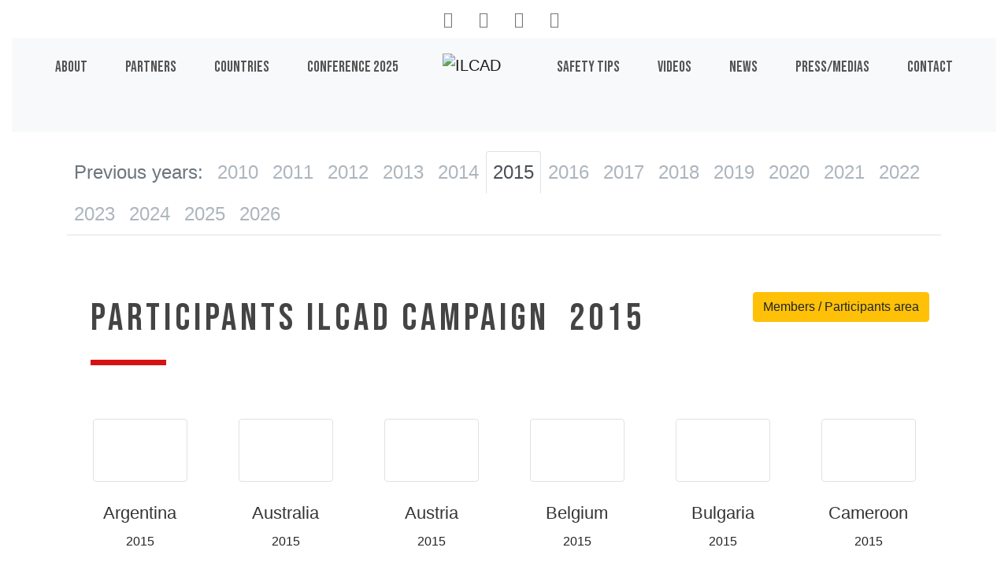

--- FILE ---
content_type: text/html; charset=utf-8
request_url: https://ilcad.org/spip.php?page=participants&year=2016&year=2012&year=2016&year=2011&year=2014&year=2010&year=2016&year=2017&year=2011&year=2022&year=2015&year=2011&year=2021&year=2015
body_size: 5835
content:
<!DOCTYPE HTML>
<html class="page_participants sans_composition ltr en no-js" lang="en" dir="ltr">
	<head>
		<script type='text/javascript'>/*<![CDATA[*/(function(H){H.className=H.className.replace(/\bno-js\b/,'js')})(document.documentElement);/*]]>*/</script>
		
		<meta http-equiv="Content-Type" content="text/html; charset=utf-8" />

		<title>Participants - ILCAD</title>

<link rel="canonical" href="https://ilcad.org/spip.php?page=article&amp;id_article=0" />
<meta name="twitter:card" content="summary_large_image">
<meta name="twitter:site" content="@uic">
<meta name="twitter:creator" content="@uic">
<meta name="twitter:title" content="ILCAD" />

<meta name="twitter:image" content="https://ilcad.org/squelettes/ogdefaultimage.jpg">
<meta property="og:title" content="ILCAD" />
<meta property="og:type" content="article" />
<meta property="og:url" content="https://ilcad.org/spip.php?page=article&amp;id_article=0" />
<meta property="og:image" content="https://ilcad.org/squelettes/ogdefaultimage.jpg" />

<meta property="og:site_name" content="ILCAD" />
<link rel="icon" type="image/x-icon" href="squelettes/favicon.ico" />
<link rel="shortcut icon" type="image/x-icon" href="squelettes/favicon.ico" /><meta http-equiv="Content-Type" content="text/html; charset=utf-8" />
<meta http-equiv="X-UA-Compatible" content="IE=edge">
<meta name="viewport" content="width=device-width, initial-scale=1">
<link rel="shortcut icon" href="squelettes/favicon.ico?1274773985" type="image/x-icon" />













<meta name="msapplication-TileColor" content="#F26C4E" />
<meta name="theme-color" content="#F26C4E" /><link rel="alternate" type="application/rss+xml" title="Subscribe to the whole site" href="https://ilcad.org/spip.php?page=backend" />
<link rel="stylesheet" href="https://ilcad.org/local/cache-scss/bootstrap-spip-cssify-8ea8754.css?1733951657" type="text/css" />


<link href="https://fonts.googleapis.com/css?family=Bebas+Neue|&display=swap" rel="stylesheet"><script async src="squelettes/js/bootstrap.min.js"></script>
<!--[if lt IE 9]>


<![endif]-->
<script src="squelettes/js/jquery-3.6.0.js" type="text/javascript"></script>
<script type="text/javascript" src="squelettes/js/owl.carousel.min.js"></script>
<link rel="stylesheet" href="local/cache-scss/owl.carousel-cssify-4d8dd68.css?1733934926" type="text/css" />
<link rel="stylesheet" href="local/cache-scss/owl.theme.default-cssify-6760087.css?1733934926" type="text/css" />
<script async src="squelettes/js/perso.js"></script>
<script src="squelettes/js/wow.min.js"></script>

<script type="text/javascript">
$(document).ready(function() {
	$('#slogans, .fas').show();
	$('#slogans').owlCarousel({
		items:1,
    loop:true,
    margin:10,
    autoplay:true,
    autoplayTimeout:5000,
		animateOut: 'fadeOut',
    autoplayHoverPause:true,
	});
	new WOW().init();
});
</script>
<!-- Global site tag (gtag.js) - Google Analytics -->
<script async src="https://www.googletagmanager.com/gtag/js?id=UA-16627344-1"></script>
<script>
  window.dataLayer = window.dataLayer || [];
  function gtag(){dataLayer.push(arguments);}
  gtag('js', new Date());
  gtag('config', 'UA-16627344-1');
</script>	<!-- Plugin Métas + -->
<link rel="schema.DC" href="https://purl.org/dc/elements/1.1/" />
<link rel="schema.DCTERMS" href="https://purl.org/dc/terms/" />
<meta name="DC.Format" content="text/html" />
<meta name="DC.Type" content="Text" />
<meta name="DC.Language" scheme="rfc1766" content="en" />


<meta name="DC.Date" scheme="DCTERMS.W3CDTF" content="2026-01-24" />

<meta name="DC.Identifier" scheme="URI" content="https://ilcad.org/spip.php?page=participants" />
<meta name="DC.Publisher" content="ILCAD" />
<meta name="DC.Source" scheme="URI" content="https://ilcad.org" />
<meta name="DC.Creator" content="ILCAD" />

 <meta property="og:rich_attachment" content="true" />
<meta property="og:site_name" content="ILCAD" />
<meta property="og:type" content="website" />

<meta property="og:locale" content="en_EN" />
<meta property="og:url" content="https://ilcad.org/spip.php?page=participants" />
   
<meta property="og:image" content="https://ilcad.org/local/cache-vignettes/L1200xH630/0123861d17bf86742de14c3b74c5d9-7b287.jpg" />
<meta property="og:image:width" content="1200" />
<meta property="og:image:height" content="630" />
<meta property="og:image:type" content="image/jpeg" />







<meta name="twitter:card" content="summary_large_image" />


<meta name="twitter:dnt" content="on" />
<meta name="twitter:url" content="https://ilcad.org/spip.php?page=participants" /> 
<meta name="twitter:image" content="https://ilcad.org/local/cache-vignettes/L506xH253/2698796010782ba925226936521031-23e60.jpg?1713968881" />
</head>
	<div class="container text-center">
<div class="btn-group socialmedia mr-2" role="group" aria-label="Social medias">
	<a href="//twitter.com/ilcad" title="ILCAD on Twitter" class="btn btn-lg"><i class="fab fa-twitter"></i></a>
	<a href="//www.youtube.com/channel/UCU3nRajgY3p6tVo3j4LxHAw" title="ILCAD on Youtube" class="btn btn-lg"><i class="fab fa-youtube"></i></a>
	<a href="//www.facebook.com/ILCAD" title="ILCAD on Facebook" class="btn btn-lg"><i class="fab fa-facebook-f"></i></a>
	<a href="//www.linkedin.com/company/496364/" title="UIC - International union of railways on LinkedIn" class="btn btn-lg"><i class="fab fa-linkedin"></i></a>
</div>
</div>

<div class="container-fluid">
	<nav class="nav navbar navbar-expand-lg navbar-light bg-light">

		<a href="https://ilcad.org" class="navbar-brand d-lg-none ml-5">
			<img class="logo svg noaffix" src="https://ilcad.org/squelettes/img/ilcad_logo.svg" width="210" height="92" alt="ILCAD" data-srcfallback="https://ilcad.org/squelettes/img/ilcad_logo.png" />
		</a>
		
		<button class="navbar-toggler first-button" type="button" data-toggle="collapse" data-target="#navbarCollapse"
			aria-controls="navbarCollapse" aria-expanded="false" aria-label="Toggle navigation">
			<div class="animated-icon1"><span></span><span></span><span></span></div>
		</button>
		
		<div class="collapse navbar-collapse justify-content-between" id="navbarCollapse">
		
			<ul class="navbar-nav mr-auto nav left" data-depth="0">
		<li class="nav-item article">
		<a href="ilcad/article/about" class="nav-link"><span>About</span><i class="fas fa-info"></i></a> 
		</li>
		<li class="nav-item partners">
		<a href="spip.php?page=partners" class="nav-link"><span>Partners</span><i class="fas fa-users-cog"></i></a> 
		</li>
		<li class="nav-item participants  on active">
		<a href="spip.php?page=participants" class="nav-link"><span>Countries</span><i class="fas fa-globe"></i></a> 
		</li>
		<li class="nav-item article">
		<a href="ilcad/campaigns/launch-conference" class="nav-link"><span>Conference 2025</span><i class="fas fa-calendar-alt"></i></a>
				 
		</li>
		
	</ul><a href="https://ilcad.org" class="navbar-brand d-none d-lg-block">
				<div class="logo-container">
					<img class="logo svg noaffix" src="https://ilcad.org/squelettes/img/ilcad_logo.svg" width="210" height="92" alt="ILCAD" data-srcfallback="https://ilcad.org/squelettes/img/ilcad_logo.png" />
				</div>
				<div id="slogans" class="mx-auto pl-0 owl-carousel">
					<div class="item">Act safely at level crossings</div>
					<div class="item">Al passaggio a livello priorita’ alla vita</div>
					<div class="item">Aux passages à niveau priorité à la vie</div>
					<div class="item">Κινoύμαι με προσοχή στις ισόπεδες διαβάσεις</div>
					<div class="item">Passera plankorsningen säkert</div></li>
					<div class="item">Los pasos a nivel una prioridad vital</div>
					<div class="item">Nas passagens de nível não arrisque</div>
					<div class="item">Bahnübergänge – Sicherheit hat Vorrang</div>
					<div class="item">Zachowuj się bezpiecznie na przejazdach kolejowych</div>
					<div class="item">Preminavai bezopasno prez jelezoputnite prelezi</div>
					<div class="item">Chovejte se bezpečně na železničních přejezdech</div>
					<div class="item">Respecteer de veiligheid aan overwegen</div>
					<div class="item">Železnicné priecestie – správaj sa bezpecne</div>
					<div class="item">Опрез! Изабери живот!</div>
					<div class="item">Közlekedj biztonságosan a vasúti átjáróban</div>
					<div class="item">Fii atent la tren viata ta conteaza</div>
					<div class="item">Будь внимателен на переезде</div>
				</div>
			</a>
			
			<ul class="navbar-nav mr-auto nav right" data-depth="0">
		<li class="nav-item article">
		<a href="ilcad/article/safety-tips" class="nav-link"><span>Safety tips</span><i class="fas fa-box-open"></i></a> 
		</li>
		<li class="nav-item rubrique">
		<a href="videos/" class="nav-link"><span>Videos</span><i class="fas fa-video"></i></a> 
		</li>
		<li class="nav-item news">
		<a href="spip.php?page=news" class="nav-link"><span>News</span><i class="fas fa-newspaper"></i></a> 
		</li>
		<li class="nav-item article">
		<a href="ilcad/article/press-media" class="nav-link"><span>Press/Medias</span><i class="fas fa-feather-alt"></i></a> 
		</li>
		<li class="nav-item article">
		<a href="ilcad/article/contact" class="nav-link"><span>Contact</span><i class="fas fa-envelope"></i></a> 
		</li>
		
	</ul></div>
		
	</nav>
</div>
	
<div role="main">

    <div class="container-fluid article-rubrique15">
<div class="row">

<div class="col-md-12 mt-4">
<div class="white-wrapper">
<div class="container">
	<ul class="nav nav-tabs">
	<li class="nav-item">
    <a class="nav-link disabled" href="#" tabindex="-1" aria-disabled="true">Previous years:</a>
  </li>
	<li class="nav-item"><a class="nav-link" href="https://ilcad.org/spip.php?page=participants&amp;year=2016&amp;year=2012&amp;year=2016&amp;year=2011&amp;year=2014&amp;year=2010&amp;year=2016&amp;year=2017&amp;year=2011&amp;year=2022&amp;year=2015&amp;year=2011&amp;year=2021&amp;year=2015&amp;year=2010">2010</a></li><li class="nav-item"><a class="nav-link" href="https://ilcad.org/spip.php?page=participants&amp;year=2016&amp;year=2012&amp;year=2016&amp;year=2011&amp;year=2014&amp;year=2010&amp;year=2016&amp;year=2017&amp;year=2011&amp;year=2022&amp;year=2015&amp;year=2011&amp;year=2021&amp;year=2015&amp;year=2011">2011</a></li><li class="nav-item"><a class="nav-link" href="https://ilcad.org/spip.php?page=participants&amp;year=2016&amp;year=2012&amp;year=2016&amp;year=2011&amp;year=2014&amp;year=2010&amp;year=2016&amp;year=2017&amp;year=2011&amp;year=2022&amp;year=2015&amp;year=2011&amp;year=2021&amp;year=2015&amp;year=2012">2012</a></li><li class="nav-item"><a class="nav-link" href="https://ilcad.org/spip.php?page=participants&amp;year=2016&amp;year=2012&amp;year=2016&amp;year=2011&amp;year=2014&amp;year=2010&amp;year=2016&amp;year=2017&amp;year=2011&amp;year=2022&amp;year=2015&amp;year=2011&amp;year=2021&amp;year=2015&amp;year=2013">2013</a></li><li class="nav-item"><a class="nav-link" href="https://ilcad.org/spip.php?page=participants&amp;year=2016&amp;year=2012&amp;year=2016&amp;year=2011&amp;year=2014&amp;year=2010&amp;year=2016&amp;year=2017&amp;year=2011&amp;year=2022&amp;year=2015&amp;year=2011&amp;year=2021&amp;year=2015&amp;year=2014">2014</a></li><li class="nav-item"><a class="nav-link active" href="https://ilcad.org/spip.php?page=participants&amp;year=2016&amp;year=2012&amp;year=2016&amp;year=2011&amp;year=2014&amp;year=2010&amp;year=2016&amp;year=2017&amp;year=2011&amp;year=2022&amp;year=2015&amp;year=2011&amp;year=2021&amp;year=2015&amp;year=2015">2015</a></li><li class="nav-item"><a class="nav-link" href="https://ilcad.org/spip.php?page=participants&amp;year=2016&amp;year=2012&amp;year=2016&amp;year=2011&amp;year=2014&amp;year=2010&amp;year=2016&amp;year=2017&amp;year=2011&amp;year=2022&amp;year=2015&amp;year=2011&amp;year=2021&amp;year=2015&amp;year=2016">2016</a></li><li class="nav-item"><a class="nav-link" href="https://ilcad.org/spip.php?page=participants&amp;year=2016&amp;year=2012&amp;year=2016&amp;year=2011&amp;year=2014&amp;year=2010&amp;year=2016&amp;year=2017&amp;year=2011&amp;year=2022&amp;year=2015&amp;year=2011&amp;year=2021&amp;year=2015&amp;year=2017">2017</a></li><li class="nav-item"><a class="nav-link" href="https://ilcad.org/spip.php?page=participants&amp;year=2016&amp;year=2012&amp;year=2016&amp;year=2011&amp;year=2014&amp;year=2010&amp;year=2016&amp;year=2017&amp;year=2011&amp;year=2022&amp;year=2015&amp;year=2011&amp;year=2021&amp;year=2015&amp;year=2018">2018</a></li><li class="nav-item"><a class="nav-link" href="https://ilcad.org/spip.php?page=participants&amp;year=2016&amp;year=2012&amp;year=2016&amp;year=2011&amp;year=2014&amp;year=2010&amp;year=2016&amp;year=2017&amp;year=2011&amp;year=2022&amp;year=2015&amp;year=2011&amp;year=2021&amp;year=2015&amp;year=2019">2019</a></li><li class="nav-item"><a class="nav-link" href="https://ilcad.org/spip.php?page=participants&amp;year=2016&amp;year=2012&amp;year=2016&amp;year=2011&amp;year=2014&amp;year=2010&amp;year=2016&amp;year=2017&amp;year=2011&amp;year=2022&amp;year=2015&amp;year=2011&amp;year=2021&amp;year=2015&amp;year=2020">2020</a></li><li class="nav-item"><a class="nav-link" href="https://ilcad.org/spip.php?page=participants&amp;year=2016&amp;year=2012&amp;year=2016&amp;year=2011&amp;year=2014&amp;year=2010&amp;year=2016&amp;year=2017&amp;year=2011&amp;year=2022&amp;year=2015&amp;year=2011&amp;year=2021&amp;year=2015&amp;year=2021">2021</a></li><li class="nav-item"><a class="nav-link" href="https://ilcad.org/spip.php?page=participants&amp;year=2016&amp;year=2012&amp;year=2016&amp;year=2011&amp;year=2014&amp;year=2010&amp;year=2016&amp;year=2017&amp;year=2011&amp;year=2022&amp;year=2015&amp;year=2011&amp;year=2021&amp;year=2015&amp;year=2022">2022</a></li><li class="nav-item"><a class="nav-link" href="https://ilcad.org/spip.php?page=participants&amp;year=2016&amp;year=2012&amp;year=2016&amp;year=2011&amp;year=2014&amp;year=2010&amp;year=2016&amp;year=2017&amp;year=2011&amp;year=2022&amp;year=2015&amp;year=2011&amp;year=2021&amp;year=2015&amp;year=2023">2023</a></li><li class="nav-item"><a class="nav-link" href="https://ilcad.org/spip.php?page=participants&amp;year=2016&amp;year=2012&amp;year=2016&amp;year=2011&amp;year=2014&amp;year=2010&amp;year=2016&amp;year=2017&amp;year=2011&amp;year=2022&amp;year=2015&amp;year=2011&amp;year=2021&amp;year=2015&amp;year=2024">2024</a></li><li class="nav-item"><a class="nav-link" href="https://ilcad.org/spip.php?page=participants&amp;year=2016&amp;year=2012&amp;year=2016&amp;year=2011&amp;year=2014&amp;year=2010&amp;year=2016&amp;year=2017&amp;year=2011&amp;year=2022&amp;year=2015&amp;year=2011&amp;year=2021&amp;year=2015&amp;year=2025">2025</a></li><li class="nav-item"><a class="nav-link" href="https://ilcad.org/spip.php?page=participants&amp;year=2016&amp;year=2012&amp;year=2016&amp;year=2011&amp;year=2014&amp;year=2010&amp;year=2016&amp;year=2017&amp;year=2011&amp;year=2022&amp;year=2015&amp;year=2011&amp;year=2021&amp;year=2015&amp;year=2026">2026</a></li>	
	</ul>
</div>
</div>
</div>

<div class="col-md-12 mt-4">
<div class="white-wrapper">
<div class="container">
<article class="col-md-12 pt-5" id="maincontent" accesskey="1">

	<header class="cartouche">
		<a href="ilcad/article/members-area-60" class="btn btn-warning float-right">Members / Participants area</a>
		<h1 class="section"><span class="crayon rubrique-titre-15 ">Participants ILCAD campaign&nbsp;
		2015		</span></h1>
	</header>
  
  <div class="main">	
		
	<div id="participants">
		<div class="row">	
			
			
			
				
			   	
				
			
			
			
				
			   	
				
			
			
			
				
			   	
			
			<div class="col-4 col-md-3 col-lg-2">
			<div class="card text-center my-3">
				<div class="media position-relative">
					<div class="media-container w-100"><span class="flag-icon flag-icon-ar"></span></div>
				</div>
				<div class="card-body p-0">
							<a class="nav-link stretched-link " href="ilcad/participants-ilcad-campaign/argentina/article/2015">Argentina</a>2015				
				</div>
			</div>
			</div>
				
			
			
			
				
			   	
			
			<div class="col-4 col-md-3 col-lg-2">
			<div class="card text-center my-3">
				<div class="media position-relative">
					<div class="media-container w-100"><span class="flag-icon flag-icon-au"></span></div>
				</div>
				<div class="card-body p-0">
							<a class="nav-link stretched-link " href="ilcad/participants-ilcad-campaign/australia/article/2015">Australia</a>2015				
				</div>
			</div>
			</div>
				
			
			
			
				
			   	
			
			<div class="col-4 col-md-3 col-lg-2">
			<div class="card text-center my-3">
				<div class="media position-relative">
					<div class="media-container w-100"><span class="flag-icon flag-icon-at"></span></div>
				</div>
				<div class="card-body p-0">
							<a class="nav-link stretched-link " href="ilcad/participants-ilcad-campaign/austria/article/2015">Austria</a>2015				
				</div>
			</div>
			</div>
				
			
			
			
				
			   	
			
			<div class="col-4 col-md-3 col-lg-2">
			<div class="card text-center my-3">
				<div class="media position-relative">
					<div class="media-container w-100"><span class="flag-icon flag-icon-be"></span></div>
				</div>
				<div class="card-body p-0">
							<a class="nav-link stretched-link " href="ilcad/participants-ilcad-campaign/belgium/article/2015">Belgium</a>2015				
				</div>
			</div>
			</div>
				
			
			
			
				
			   	
			
			<div class="col-4 col-md-3 col-lg-2">
			<div class="card text-center my-3">
				<div class="media position-relative">
					<div class="media-container w-100"><span class="flag-icon flag-icon-bg"></span></div>
				</div>
				<div class="card-body p-0">
							<a class="nav-link stretched-link " href="ilcad/participants-ilcad-campaign/bulgaria/article/2015">Bulgaria</a>2015				
				</div>
			</div>
			</div>
				
			
			
			
				
			   	
			
			<div class="col-4 col-md-3 col-lg-2">
			<div class="card text-center my-3">
				<div class="media position-relative">
					<div class="media-container w-100"><span class="flag-icon flag-icon-cm"></span></div>
				</div>
				<div class="card-body p-0">
							<a class="nav-link stretched-link " href="ilcad/participants-ilcad-campaign/cameroon/article/2015">Cameroon</a>2015				
				</div>
			</div>
			</div>
				
			
			
			
				
			   	
			
			<div class="col-4 col-md-3 col-lg-2">
			<div class="card text-center my-3">
				<div class="media position-relative">
					<div class="media-container w-100"><span class="flag-icon flag-icon-ca"></span></div>
				</div>
				<div class="card-body p-0">
							<a class="nav-link stretched-link " href="ilcad/participants-ilcad-campaign/canada/article/2015">Canada</a>2015				
				</div>
			</div>
			</div>
				
			
			
			
				
			   	
			
			<div class="col-4 col-md-3 col-lg-2">
			<div class="card text-center my-3">
				<div class="media position-relative">
					<div class="media-container w-100"><span class="flag-icon flag-icon-cg"></span></div>
				</div>
				<div class="card-body p-0">
							<a class="nav-link stretched-link " href="ilcad/participants-ilcad-campaign/congo-brazzaville/article/2015">Congo Brazzaville </a>2015				
				</div>
			</div>
			</div>
				
			
			
			
				
			   	
			
			<div class="col-4 col-md-3 col-lg-2">
			<div class="card text-center my-3">
				<div class="media position-relative">
					<div class="media-container w-100"><span class="flag-icon flag-icon-hr"></span></div>
				</div>
				<div class="card-body p-0">
							<a class="nav-link stretched-link " href="ilcad/participants-ilcad-campaign/croatia/article/2015">Croatia</a>2015				
				</div>
			</div>
			</div>
				
			
			
			
				
			   	
			
			<div class="col-4 col-md-3 col-lg-2">
			<div class="card text-center my-3">
				<div class="media position-relative">
					<div class="media-container w-100"><span class="flag-icon flag-icon-cz"></span></div>
				</div>
				<div class="card-body p-0">
							<a class="nav-link stretched-link " href="ilcad/participants-ilcad-campaign/czech-republic/article/2015">Czech Republic</a>2015				
				</div>
			</div>
			</div>
				
			
			
			
				
			   	
			
			<div class="col-4 col-md-3 col-lg-2">
			<div class="card text-center my-3">
				<div class="media position-relative">
					<div class="media-container w-100"><span class="flag-icon flag-icon-dk"></span></div>
				</div>
				<div class="card-body p-0">
							<a class="nav-link stretched-link " href="ilcad/participants-ilcad-campaign/denmark/article/2015">Denmark</a>2015				
				</div>
			</div>
			</div>
				
			
			
			
				
			   	
			
			<div class="col-4 col-md-3 col-lg-2">
			<div class="card text-center my-3">
				<div class="media position-relative">
					<div class="media-container w-100"><span class="flag-icon flag-icon-ee"></span></div>
				</div>
				<div class="card-body p-0">
							<a class="nav-link stretched-link " href="ilcad/participants-ilcad-campaign/estonia/article/2015">Estonia</a>2015				
				</div>
			</div>
			</div>
				
			
			
			
				
			   	
			
			<div class="col-4 col-md-3 col-lg-2">
			<div class="card text-center my-3">
				<div class="media position-relative">
					<div class="media-container w-100"><span class="flag-icon flag-icon-fi"></span></div>
				</div>
				<div class="card-body p-0">
							<a class="nav-link stretched-link " href="ilcad/participants-ilcad-campaign/finland/article/2015">Finland</a>2015				
				</div>
			</div>
			</div>
				
			
			
			
				
			   	
			
			<div class="col-4 col-md-3 col-lg-2">
			<div class="card text-center my-3">
				<div class="media position-relative">
					<div class="media-container w-100"><span class="flag-icon flag-icon-fr"></span></div>
				</div>
				<div class="card-body p-0">
							<a class="nav-link stretched-link " href="ilcad/participants-ilcad-campaign/france/article/2015">France</a>2015				
				</div>
			</div>
			</div>
				
			
			
			
				
			   	
				
			
			
			
				
			   	
			
			<div class="col-4 col-md-3 col-lg-2">
			<div class="card text-center my-3">
				<div class="media position-relative">
					<div class="media-container w-100"><span class="flag-icon flag-icon-ge"></span></div>
				</div>
				<div class="card-body p-0">
							<a class="nav-link stretched-link " href="ilcad/participants-ilcad-campaign/georgia/article/2015">Georgia</a>2015				
				</div>
			</div>
			</div>
				
			
			
			
				
			   	
			
			<div class="col-4 col-md-3 col-lg-2">
			<div class="card text-center my-3">
				<div class="media position-relative">
					<div class="media-container w-100"><span class="flag-icon flag-icon-de"></span></div>
				</div>
				<div class="card-body p-0">
							<a class="nav-link stretched-link " href="ilcad/participants-ilcad-campaign/germany/article/2015">Germany</a>2015				
				</div>
			</div>
			</div>
				
			
			
			
				
			   	
			
			<div class="col-4 col-md-3 col-lg-2">
			<div class="card text-center my-3">
				<div class="media position-relative">
					<div class="media-container w-100"><span class="flag-icon flag-icon-gr"></span></div>
				</div>
				<div class="card-body p-0">
							<a class="nav-link stretched-link " href="ilcad/participants-ilcad-campaign/greece/article/2015">Greece</a>2015				
				</div>
			</div>
			</div>
				
			
			
			
				
			   	
			
			<div class="col-4 col-md-3 col-lg-2">
			<div class="card text-center my-3">
				<div class="media position-relative">
					<div class="media-container w-100"><span class="flag-icon flag-icon-hu"></span></div>
				</div>
				<div class="card-body p-0">
							<a class="nav-link stretched-link " href="ilcad/participants-ilcad-campaign/hungary/article/2015">Hungary</a>2015				
				</div>
			</div>
			</div>
				
			
			
			
				
			   	
			
			<div class="col-4 col-md-3 col-lg-2">
			<div class="card text-center my-3">
				<div class="media position-relative">
					<div class="media-container w-100"><span class="flag-icon flag-icon-in"></span></div>
				</div>
				<div class="card-body p-0">
							<a class="nav-link stretched-link " href="ilcad/participants-ilcad-campaign/india/article/2015">India</a>2015				
				</div>
			</div>
			</div>
				
			
			
			
				
			   	
			
			<div class="col-4 col-md-3 col-lg-2">
			<div class="card text-center my-3">
				<div class="media position-relative">
					<div class="media-container w-100"><span class="flag-icon flag-icon-ie"></span></div>
				</div>
				<div class="card-body p-0">
							<a class="nav-link stretched-link " href="ilcad/participants-ilcad-campaign/ireland/article/2015">Ireland</a>2015				
				</div>
			</div>
			</div>
				
			
			
			
				
			   	
			
			<div class="col-4 col-md-3 col-lg-2">
			<div class="card text-center my-3">
				<div class="media position-relative">
					<div class="media-container w-100"><span class="flag-icon flag-icon-il"></span></div>
				</div>
				<div class="card-body p-0">
							<a class="nav-link stretched-link " href="ilcad/participants-ilcad-campaign/israel/article/2015">Israel</a>2015				
				</div>
			</div>
			</div>
				
			
			
			
				
			   	
			
			<div class="col-4 col-md-3 col-lg-2">
			<div class="card text-center my-3">
				<div class="media position-relative">
					<div class="media-container w-100"><span class="flag-icon flag-icon-it"></span></div>
				</div>
				<div class="card-body p-0">
							<a class="nav-link stretched-link " href="ilcad/participants-ilcad-campaign/italy/article/2015">Italy</a>2015				
				</div>
			</div>
			</div>
				
			
			
			
				
			   	
			
			<div class="col-4 col-md-3 col-lg-2">
			<div class="card text-center my-3">
				<div class="media position-relative">
					<div class="media-container w-100"><span class="flag-icon flag-icon-jp"></span></div>
				</div>
				<div class="card-body p-0">
							<a class="nav-link stretched-link " href="ilcad/participants-ilcad-campaign/japan/article/2015">Japan</a>2015				
				</div>
			</div>
			</div>
				
			
			
			
				
			   	
			
			<div class="col-4 col-md-3 col-lg-2">
			<div class="card text-center my-3">
				<div class="media position-relative">
					<div class="media-container w-100"><span class="flag-icon flag-icon-ke"></span></div>
				</div>
				<div class="card-body p-0">
							<a class="nav-link stretched-link " href="ilcad/participants-ilcad-campaign/kenya/article/2015">Kenya</a>2015				
				</div>
			</div>
			</div>
				
			
			
			
				
			   	
				
			
			
			
				
			   	
			
			<div class="col-4 col-md-3 col-lg-2">
			<div class="card text-center my-3">
				<div class="media position-relative">
					<div class="media-container w-100"><span class="flag-icon flag-icon-lv"></span></div>
				</div>
				<div class="card-body p-0">
							<a class="nav-link stretched-link " href="ilcad/participants-ilcad-campaign/latvia/article/2015">Latvia</a>2015				
				</div>
			</div>
			</div>
				
			
			
			
				
			   	
			
			<div class="col-4 col-md-3 col-lg-2">
			<div class="card text-center my-3">
				<div class="media position-relative">
					<div class="media-container w-100"><span class="flag-icon flag-icon-lt"></span></div>
				</div>
				<div class="card-body p-0">
							<a class="nav-link stretched-link " href="ilcad/participants-ilcad-campaign/lithuania/article/2015">Lithuania</a>2015				
				</div>
			</div>
			</div>
				
			
			
			
				
			   	
			
			<div class="col-4 col-md-3 col-lg-2">
			<div class="card text-center my-3">
				<div class="media position-relative">
					<div class="media-container w-100"><span class="flag-icon flag-icon-lu"></span></div>
				</div>
				<div class="card-body p-0">
							<a class="nav-link stretched-link " href="ilcad/participants-ilcad-campaign/luxembourg/article/2015">Luxembourg</a>2015				
				</div>
			</div>
			</div>
				
			
			
			
				
			   	
				
			
			
			
				
			   	
				
			
			
			
				
			   	
				
			
			
			
				
			   	
				
			
			
			
				
			   	
				
			
			
			
				
			   	
			
			<div class="col-4 col-md-3 col-lg-2">
			<div class="card text-center my-3">
				<div class="media position-relative">
					<div class="media-container w-100"><span class="flag-icon flag-icon-mn"></span></div>
				</div>
				<div class="card-body p-0">
							<a class="nav-link stretched-link " href="ilcad/participants-ilcad-campaign/mongolia/article/2015">Mongolia</a>2015				
				</div>
			</div>
			</div>
				
			
			
			
				
			   	
			
			<div class="col-4 col-md-3 col-lg-2">
			<div class="card text-center my-3">
				<div class="media position-relative">
					<div class="media-container w-100"><span class="flag-icon flag-icon-ma"></span></div>
				</div>
				<div class="card-body p-0">
							<a class="nav-link stretched-link " href="ilcad/participants-ilcad-campaign/morocco/article/2015">Morocco</a>2015				
				</div>
			</div>
			</div>
				
			
			
			
				
			   	
			
			<div class="col-4 col-md-3 col-lg-2">
			<div class="card text-center my-3">
				<div class="media position-relative">
					<div class="media-container w-100"><span class="flag-icon flag-icon-nl"></span></div>
				</div>
				<div class="card-body p-0">
							<a class="nav-link stretched-link " href="ilcad/participants-ilcad-campaign/netherlands/article/2015">Netherlands</a>2015				
				</div>
			</div>
			</div>
				
			
			
			
				
			   	
			
			<div class="col-4 col-md-3 col-lg-2">
			<div class="card text-center my-3">
				<div class="media position-relative">
					<div class="media-container w-100"><span class="flag-icon flag-icon-nz"></span></div>
				</div>
				<div class="card-body p-0">
							<a class="nav-link stretched-link " href="ilcad/participants-ilcad-campaign/new-zealand/article/2015">New Zealand</a>2015				
				</div>
			</div>
			</div>
				
			
			
			
				
			   	
			
			<div class="col-4 col-md-3 col-lg-2">
			<div class="card text-center my-3">
				<div class="media position-relative">
					<div class="media-container w-100"><span class="flag-icon flag-icon-ng"></span></div>
				</div>
				<div class="card-body p-0">
							<a class="nav-link stretched-link " href="ilcad/participants-ilcad-campaign/nigeria/article/2015">Nigeria</a>2015				
				</div>
			</div>
			</div>
				
			
			
			
				
			   	
			
			<div class="col-4 col-md-3 col-lg-2">
			<div class="card text-center my-3">
				<div class="media position-relative">
					<div class="media-container w-100"><span class="flag-icon flag-icon-no"></span></div>
				</div>
				<div class="card-body p-0">
							<a class="nav-link stretched-link " href="ilcad/participants-ilcad-campaign/norway/article/2015">Norway</a>2015				
				</div>
			</div>
			</div>
				
			
			
			
				
			   	
			
			<div class="col-4 col-md-3 col-lg-2">
			<div class="card text-center my-3">
				<div class="media position-relative">
					<div class="media-container w-100"><span class="flag-icon flag-icon-pk"></span></div>
				</div>
				<div class="card-body p-0">
							<a class="nav-link stretched-link " href="ilcad/participants-ilcad-campaign/pakistan/article/2015">Pakistan</a>2015				
				</div>
			</div>
			</div>
				
			
			
			
				
			   	
			
			<div class="col-4 col-md-3 col-lg-2">
			<div class="card text-center my-3">
				<div class="media position-relative">
					<div class="media-container w-100"><span class="flag-icon flag-icon-pl"></span></div>
				</div>
				<div class="card-body p-0">
							<a class="nav-link stretched-link " href="ilcad/participants-ilcad-campaign/poland/article/2015">Poland</a>2015				
				</div>
			</div>
			</div>
				
			
			
			
				
			   	
			
			<div class="col-4 col-md-3 col-lg-2">
			<div class="card text-center my-3">
				<div class="media position-relative">
					<div class="media-container w-100"><span class="flag-icon flag-icon-pt"></span></div>
				</div>
				<div class="card-body p-0">
							<a class="nav-link stretched-link " href="ilcad/participants-ilcad-campaign/portugal/article/2015">Portugal</a>2015				
				</div>
			</div>
			</div>
				
			
			
			
				
			   	
			
			<div class="col-4 col-md-3 col-lg-2">
			<div class="card text-center my-3">
				<div class="media position-relative">
					<div class="media-container w-100"><span class="flag-icon flag-icon-ro"></span></div>
				</div>
				<div class="card-body p-0">
							<a class="nav-link stretched-link " href="ilcad/participants-ilcad-campaign/romania/article/2015">Romania</a>2015				
				</div>
			</div>
			</div>
				
			
			
			
				
			   	
			
			<div class="col-4 col-md-3 col-lg-2">
			<div class="card text-center my-3">
				<div class="media position-relative">
					<div class="media-container w-100"><span class="flag-icon flag-icon-ru"></span></div>
				</div>
				<div class="card-body p-0">
							<a class="nav-link stretched-link " href="ilcad/participants-ilcad-campaign/russia/article/2015">Russia</a>2015				
				</div>
			</div>
			</div>
				
			
			
			
				
			   	
				
			
			
			
				
			   	
			
			<div class="col-4 col-md-3 col-lg-2">
			<div class="card text-center my-3">
				<div class="media position-relative">
					<div class="media-container w-100"><span class="flag-icon flag-icon-rs"></span></div>
				</div>
				<div class="card-body p-0">
							<a class="nav-link stretched-link " href="ilcad/participants-ilcad-campaign/serbia/article/2015">Serbia</a>2015				
				</div>
			</div>
			</div>
				
			
			
			
				
			   	
			
			<div class="col-4 col-md-3 col-lg-2">
			<div class="card text-center my-3">
				<div class="media position-relative">
					<div class="media-container w-100"><span class="flag-icon flag-icon-sk"></span></div>
				</div>
				<div class="card-body p-0">
							<a class="nav-link stretched-link " href="ilcad/participants-ilcad-campaign/slovak-republic/article/2015">Slovak republic</a>2015				
				</div>
			</div>
			</div>
				
			
			
			
				
			   	
			
			<div class="col-4 col-md-3 col-lg-2">
			<div class="card text-center my-3">
				<div class="media position-relative">
					<div class="media-container w-100"><span class="flag-icon flag-icon-si"></span></div>
				</div>
				<div class="card-body p-0">
							<a class="nav-link stretched-link " href="ilcad/participants-ilcad-campaign/slovenia/article/2015">Slovenia</a>2015				
				</div>
			</div>
			</div>
				
			
			
			
				
			   	
			
			<div class="col-4 col-md-3 col-lg-2">
			<div class="card text-center my-3">
				<div class="media position-relative">
					<div class="media-container w-100"><span class="flag-icon flag-icon-za"></span></div>
				</div>
				<div class="card-body p-0">
							<a class="nav-link stretched-link " href="ilcad/participants-ilcad-campaign/south-africa/article/2015">South Africa</a>2015				
				</div>
			</div>
			</div>
				
			
			
			
				
			   	
			
			<div class="col-4 col-md-3 col-lg-2">
			<div class="card text-center my-3">
				<div class="media position-relative">
					<div class="media-container w-100"><span class="flag-icon flag-icon-es"></span></div>
				</div>
				<div class="card-body p-0">
							<a class="nav-link stretched-link " href="ilcad/participants-ilcad-campaign/spain/article/2015">Spain</a>2015				
				</div>
			</div>
			</div>
				
			
			
			
				
			   	
			
			<div class="col-4 col-md-3 col-lg-2">
			<div class="card text-center my-3">
				<div class="media position-relative">
					<div class="media-container w-100"><span class="flag-icon flag-icon-se"></span></div>
				</div>
				<div class="card-body p-0">
							<a class="nav-link stretched-link " href="ilcad/participants-ilcad-campaign/sweden/article/2015">Sweden</a>2015				
				</div>
			</div>
			</div>
				
			
			
			
				
			   	
			
			<div class="col-4 col-md-3 col-lg-2">
			<div class="card text-center my-3">
				<div class="media position-relative">
					<div class="media-container w-100"><span class="flag-icon flag-icon-ch"></span></div>
				</div>
				<div class="card-body p-0">
							<a class="nav-link stretched-link " href="ilcad/participants-ilcad-campaign/switzerland/article/2015">Switzerland</a>2015				
				</div>
			</div>
			</div>
				
			
			
			
				
			   	
			
			<div class="col-4 col-md-3 col-lg-2">
			<div class="card text-center my-3">
				<div class="media position-relative">
					<div class="media-container w-100"><span class="flag-icon flag-icon-tz"></span></div>
				</div>
				<div class="card-body p-0">
							<a class="nav-link stretched-link " href="ilcad/participants-ilcad-campaign/tanzania/article/2015">Tanzania</a>2015				
				</div>
			</div>
			</div>
				
			
			
			
				
			   	
				
			
			
			
				
			   	
			
			<div class="col-4 col-md-3 col-lg-2">
			<div class="card text-center my-3">
				<div class="media position-relative">
					<div class="media-container w-100"><span class="flag-icon flag-icon-tr"></span></div>
				</div>
				<div class="card-body p-0">
							<a class="nav-link stretched-link " href="ilcad/participants-ilcad-campaign/turkey/article/2015">Turkey</a>2015				
				</div>
			</div>
			</div>
				
			
			
			
				
			   	
			
			<div class="col-4 col-md-3 col-lg-2">
			<div class="card text-center my-3">
				<div class="media position-relative">
					<div class="media-container w-100"><span class="flag-icon flag-icon-ua"></span></div>
				</div>
				<div class="card-body p-0">
							<a class="nav-link stretched-link " href="ilcad/participants-ilcad-campaign/ukraine/article/2015">Ukraine</a>2015				
				</div>
			</div>
			</div>
				
			
			
			
				
			   	
			
			<div class="col-4 col-md-3 col-lg-2">
			<div class="card text-center my-3">
				<div class="media position-relative">
					<div class="media-container w-100"><span class="flag-icon flag-icon-gb"></span></div>
				</div>
				<div class="card-body p-0">
							<a class="nav-link stretched-link " href="ilcad/participants-ilcad-campaign/united-kingdom/article/2015">United Kingdom</a>2015				
				</div>
			</div>
			</div>
				
			
			
			
				
			   	
			
			<div class="col-4 col-md-3 col-lg-2">
			<div class="card text-center my-3">
				<div class="media position-relative">
					<div class="media-container w-100"><span class="flag-icon flag-icon-us"></span></div>
				</div>
				<div class="card-body p-0">
							<a class="nav-link stretched-link " href="ilcad/participants-ilcad-campaign/usa/article/2015">USA</a>2015				
				</div>
			</div>
			</div>
				
			
			
			
				
			   	
			
			<div class="col-4 col-md-3 col-lg-2">
			<div class="card text-center my-3">
				<div class="media position-relative">
					<div class="media-container w-100"><span class="flag-icon flag-icon-vn"></span></div>
				</div>
				<div class="card-body p-0">
							<a class="nav-link stretched-link " href="ilcad/participants-ilcad-campaign/vietnam/article/2015">Vietnam</a>2015				
				</div>
			</div>
			</div>
				
			
		</div>			
	</div>
	
	
    
  </div>
  
  <aside>
		<div class="attached mt-5" id="documents">








</div>
	</aside>  
  
  <div id="sharezone"></div>
  
</article>
</div>
</div>
</div>
</div>
</div><div class="container-fluid">
  <footer id="page-footer" class="mb-4">
    <div class="container mt-4" id="contact">
	<div class="row">  
		<div class="col-md-7 mt-5 bg-white" id="partners">
			<h2>Partners</h2>
			<div class="row align-items-center">
			
			<div class="col-md-4 py-2 text-center"><a href="https://uic.org/safety-at-level-crossings/" title="GLCN - Global Level Crossing Network" class="nav-link"><img src='local/cache-vignettes/L101xH70/siteon5-4724f.png?1713968881' alt='' class='img-fluid' width='101' height='70' onmouseover='' onmouseout='' /></a></div>
			
			<div class="col-md-4 py-2 text-center"><a href="https://uic.org" title="UIC - International union of railways" class="nav-link"><img src='local/cache-vignettes/L147xH70/siteon6-296e6.png?1713968881' alt='' class='img-fluid' width='147' height='70' onmouseover='' onmouseout='' /></a></div>
			
			<div class="col-md-4 py-2 text-center"><a href="https://www.cer.be/" title="CER - The Voice of European Railways" class="nav-link"><img src='local/cache-vignettes/L155xH59/siteon7-fbd9a.png?1713968881' alt='' class='img-fluid' width='155' height='59' onmouseover='' onmouseout='' /></a></div>
			
			<div class="col-md-4 py-2 text-center"><a href="https://eimrail.org" title="EIM - European Rail Infrastructure Managers" class="nav-link"><img src='local/cache-vignettes/L118xH70/siteon8-af6e4.png?1713968881' alt='' class='img-fluid' width='118' height='70' onmouseover='' onmouseout='' /></a></div>
			
			<div class="col-md-4 py-2 text-center"><a href="https://etsc.eu/" title="ETSC - European Transport Safety Council" class="nav-link"><img src='local/cache-vignettes/L134xH70/siteon9-2b5db.png?1713968881' alt='' class='img-fluid' width='134' height='70' onmouseover='' onmouseout='' /></a></div>
			
			<div class="col-md-4 py-2 text-center"><a href="https://oli.org/" title="Operation Lifesaver" class="nav-link"><img src='local/cache-vignettes/L149xH70/siteon10-05837.png?1713968881' alt='' class='img-fluid' width='149' height='70' onmouseover='' onmouseout='' /></a></div>
			
			<div class="col-md-4 py-2 text-center"><a href="https://tracksafefoundation.com.au/" title="TrackSAFE Foundation" class="nav-link"><img src='local/cache-vignettes/L200xH67/tsf_cmyk_black_supporter-logo-0ff2d.png?1713968881' alt='' class='img-fluid' width='200' height='67' onmouseover='' onmouseout='' /></a></div>
			
			<div class="col-md-4 py-2 text-center"><a href="https://www.fia.com/" title="FIA - Federation Internationale de l'Automobile" class="nav-link"><img src='local/cache-vignettes/L101xH70/siteon12-b7821.png?1713968881' alt='' class='img-fluid' width='101' height='70' onmouseover='' onmouseout='' /></a></div>
			
			<div class="col-md-4 py-2 text-center"><a href="http://www.unece.org" title="UNECE - United Nations Economic Commission for Europe" class="nav-link"><img src='local/cache-vignettes/L200xH67/siteon13-4bec3.png?1713968881' alt='' class='img-fluid' width='200' height='67' onmouseover='' onmouseout='' /></a></div>
			        
			</div>
		</div>    
		<div class="col-md-5 mt-5 text-center">			
			<a href="ilcad/article/contact" class="btn btn-lg btn-outline-secondary btn-block"><h2>Contact us</h2></a>
			
			<div class="btn-group socialmedia mt-4" role="group" aria-label="Social medias">
				<a href="//twitter.com/ilcad" title="ILCAD on Twitter" class="btn btn-lg"><i class="fab fa-twitter"></i></a>
				<a href="//www.youtube.com/channel/UCU3nRajgY3p6tVo3j4LxHAw" title="ILCAD on Youtube" class="btn btn-lg"><i class="fab fa-youtube"></i></a>
				<a href="//www.facebook.com/ILCAD" title="ILCAD on Facebook" class="btn btn-lg"><i class="fab fa-facebook-f"></i></a>
				<a href="//www.linkedin.com/company/496364/" title="UIC - International union of railways on LinkedIn" class="btn btn-lg"><i class="fab fa-linkedin"></i></a>
			</div>

			<div class="mt-4">
				
					<a href="ilcad/article/terms-and-conditions" title="Terms and conditions" class="text-secondary">Terms and conditions</a>
				        
			</div>
			
		<div class="mt-4 text-secondary">      
			<i class="fas fa-copyright"></i> ILCAD 2026. All rights reserved     
		</div>
		
	</div>  
		</div>		
	</div>
</div>  </footer>
</div>
</div></html>